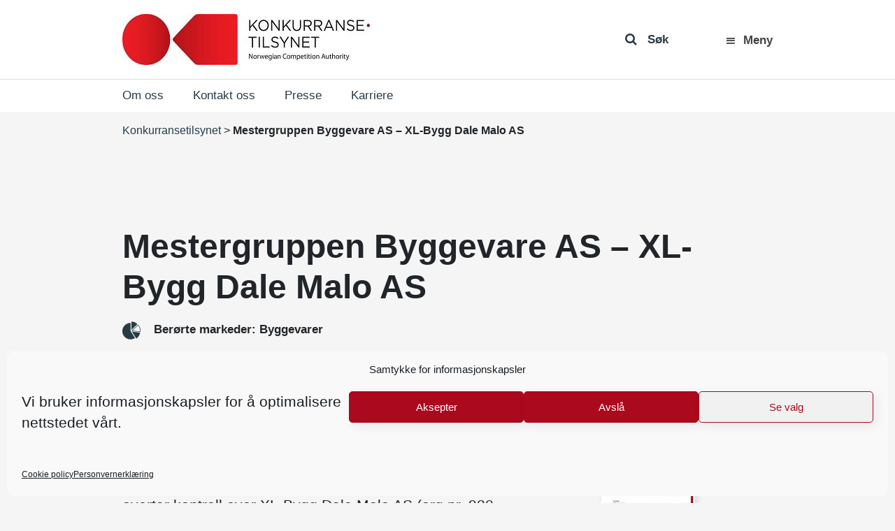

--- FILE ---
content_type: text/html; charset=UTF-8
request_url: https://konkurransetilsynet.no/fusjoner/mestergruppen-byggevare-as-xl-bygg-dale-malo-as/
body_size: 14495
content:
<!DOCTYPE html>
<html lang="nb-NO" prefix="og: https://ogp.me/ns#">
<head>
	<meta charset="UTF-8">
	<meta http-equiv="X-UA-Compatible" content="IE=edge">
	<meta name="viewport" content="width=device-width, initial-scale=1, shrink-to-fit=no">
	<meta name="mobile-web-app-capable" content="yes">
	<meta name="apple-mobile-web-app-capable" content="yes">
	<meta name="apple-mobile-web-app-title" content="Konkurransetilsynet - ">
    <meta name="google-site-verification" content="gI0957_LrLn3HkfsZwnXKjsoKQfnJZcCJHodlUeKCjE" />
	<link rel="profile" href="http://gmpg.org/xfn/11">
	<link rel="pingback" href="https://konkurransetilsynet.no/xmlrpc.php">
	
<!-- Search Engine Optimization by Rank Math - https://rankmath.com/ -->
<title>Mestergruppen Byggevare AS - XL-Bygg Dale Malo AS - Konkurransetilsynet</title>
<meta name="robots" content="index, follow, max-snippet:-1, max-video-preview:-1, max-image-preview:large"/>
<link rel="canonical" href="https://konkurransetilsynet.no/fusjoner/mestergruppen-byggevare-as-xl-bygg-dale-malo-as/" />
<meta property="og:locale" content="nb_NO" />
<meta property="og:type" content="article" />
<meta property="og:title" content="Mestergruppen Byggevare AS - XL-Bygg Dale Malo AS - Konkurransetilsynet" />
<meta property="og:description" content="Mestergruppen Byggevare AS (org.nr. 997 166 221) overtar kontroll over XL-Bygg Dale Malo AS (org.nr. 930 917 346) [...]&lt;p&gt;&lt;a class=&quot;btn btn-secondary vidiflex-read-more-link&quot; href=&quot;https://konkurransetilsynet.no/fusjoner/mestergruppen-byggevare-as-xl-bygg-dale-malo-as/&quot;&gt;Les mer...&lt;/a&gt;&lt;/p&gt;" />
<meta property="og:url" content="https://konkurransetilsynet.no/fusjoner/mestergruppen-byggevare-as-xl-bygg-dale-malo-as/" />
<meta property="og:site_name" content="Konkurransetilsynet" />
<meta property="article:publisher" content="https://www.facebook.com/konkurransetilsynet/" />
<meta property="og:updated_time" content="2022-08-29T13:30:40+02:00" />
<meta property="article:published_time" content="2022-04-19T14:16:22+02:00" />
<meta property="article:modified_time" content="2022-08-29T13:30:40+02:00" />
<meta name="twitter:card" content="summary_large_image" />
<meta name="twitter:title" content="Mestergruppen Byggevare AS - XL-Bygg Dale Malo AS - Konkurransetilsynet" />
<meta name="twitter:description" content="Mestergruppen Byggevare AS (org.nr. 997 166 221) overtar kontroll over XL-Bygg Dale Malo AS (org.nr. 930 917 346) [...]&lt;p&gt;&lt;a class=&quot;btn btn-secondary vidiflex-read-more-link&quot; href=&quot;https://konkurransetilsynet.no/fusjoner/mestergruppen-byggevare-as-xl-bygg-dale-malo-as/&quot;&gt;Les mer...&lt;/a&gt;&lt;/p&gt;" />
<script type="application/ld+json" class="rank-math-schema">{"@context":"https://schema.org","@graph":[{"@type":"Place","@id":"https://konkurransetilsynet.no/#place","geo":{"@type":"GeoCoordinates","latitude":"60.3901127","longitude":"5.3348204"},"hasMap":"https://www.google.com/maps/search/?api=1&amp;query=60.3901127,5.3348204","address":{"@type":"PostalAddress","streetAddress":"Zander Kaaes gate 7","addressLocality":"Bergen","addressRegion":"hordaland","postalCode":"5015","addressCountry":"norway"}},{"@type":["GovernmentOrganization","Organization"],"@id":"https://konkurransetilsynet.no/#organization","name":"Konkurransetilsynet","url":"https://konkurransetilsynet.no","sameAs":["https://www.facebook.com/konkurransetilsynet/"],"email":"post@kt.no","address":{"@type":"PostalAddress","streetAddress":"Zander Kaaes gate 7","addressLocality":"Bergen","addressRegion":"hordaland","postalCode":"5015","addressCountry":"norway"},"logo":{"@type":"ImageObject","@id":"https://konkurransetilsynet.no/#logo","url":"https://konkurransetilsynet.no/wp-content/uploads/2018/09/kt_logo_2018.jpg","contentUrl":"https://konkurransetilsynet.no/wp-content/uploads/2018/09/kt_logo_2018.jpg","caption":"Konkurransetilsynet","inLanguage":"nb-NO","width":"354","height":"73"},"contactPoint":[{"@type":"ContactPoint","telephone":"+4755597500","contactType":"customer support"}],"location":{"@id":"https://konkurransetilsynet.no/#place"}},{"@type":"WebSite","@id":"https://konkurransetilsynet.no/#website","url":"https://konkurransetilsynet.no","name":"Konkurransetilsynet","publisher":{"@id":"https://konkurransetilsynet.no/#organization"},"inLanguage":"nb-NO"},{"@type":"WebPage","@id":"https://konkurransetilsynet.no/fusjoner/mestergruppen-byggevare-as-xl-bygg-dale-malo-as/#webpage","url":"https://konkurransetilsynet.no/fusjoner/mestergruppen-byggevare-as-xl-bygg-dale-malo-as/","name":"Mestergruppen Byggevare AS - XL-Bygg Dale Malo AS - Konkurransetilsynet","datePublished":"2022-04-19T14:16:22+02:00","dateModified":"2022-08-29T13:30:40+02:00","isPartOf":{"@id":"https://konkurransetilsynet.no/#website"},"inLanguage":"nb-NO"},{"@type":"Person","@id":"https://konkurransetilsynet.no/fusjoner/mestergruppen-byggevare-as-xl-bygg-dale-malo-as/#author","name":"Gerd Urang","image":{"@type":"ImageObject","@id":"https://secure.gravatar.com/avatar/65b96d37766164c2d1d54dc2900a5705174fc1fd73ccc986bfa40be7920b286d?s=96&amp;d=mm&amp;r=g","url":"https://secure.gravatar.com/avatar/65b96d37766164c2d1d54dc2900a5705174fc1fd73ccc986bfa40be7920b286d?s=96&amp;d=mm&amp;r=g","caption":"Gerd Urang","inLanguage":"nb-NO"},"sameAs":["http://kt.no"],"worksFor":{"@id":"https://konkurransetilsynet.no/#organization"}},{"@type":"Article","headline":"Mestergruppen Byggevare AS - XL-Bygg Dale Malo AS","datePublished":"2022-04-19T14:16:22+02:00","dateModified":"2022-08-29T13:30:40+02:00","author":{"@id":"https://konkurransetilsynet.no/fusjoner/mestergruppen-byggevare-as-xl-bygg-dale-malo-as/#author","name":"Gerd Urang"},"publisher":{"@id":"https://konkurransetilsynet.no/#organization"},"description":"Mestergruppen Byggevare AS (org.nr. 997 166 221) overtar kontroll over XL-Bygg Dale Malo AS (org.nr. 930 917 346)","name":"Mestergruppen Byggevare AS - XL-Bygg Dale Malo AS","@id":"https://konkurransetilsynet.no/fusjoner/mestergruppen-byggevare-as-xl-bygg-dale-malo-as/#richSnippet","isPartOf":{"@id":"https://konkurransetilsynet.no/fusjoner/mestergruppen-byggevare-as-xl-bygg-dale-malo-as/#webpage"},"inLanguage":"nb-NO","mainEntityOfPage":{"@id":"https://konkurransetilsynet.no/fusjoner/mestergruppen-byggevare-as-xl-bygg-dale-malo-as/#webpage"}}]}</script>
<!-- /Rank Math WordPress SEO plugin -->

<link rel='dns-prefetch' href='//fonts.googleapis.com' />
<link rel='dns-prefetch' href='//www.googletagmanager.com' />
<link rel="alternate" type="application/rss+xml" title="Konkurransetilsynet &raquo; strøm" href="https://konkurransetilsynet.no/feed/" />
<link rel="alternate" title="oEmbed (JSON)" type="application/json+oembed" href="https://konkurransetilsynet.no/wp-json/oembed/1.0/embed?url=https%3A%2F%2Fkonkurransetilsynet.no%2Ffusjoner%2Fmestergruppen-byggevare-as-xl-bygg-dale-malo-as%2F" />
<link rel="alternate" title="oEmbed (XML)" type="text/xml+oembed" href="https://konkurransetilsynet.no/wp-json/oembed/1.0/embed?url=https%3A%2F%2Fkonkurransetilsynet.no%2Ffusjoner%2Fmestergruppen-byggevare-as-xl-bygg-dale-malo-as%2F&#038;format=xml" />
<style id='wp-img-auto-sizes-contain-inline-css' type='text/css'>
img:is([sizes=auto i],[sizes^="auto," i]){contain-intrinsic-size:3000px 1500px}
/*# sourceURL=wp-img-auto-sizes-contain-inline-css */
</style>
<style id='wp-emoji-styles-inline-css' type='text/css'>

	img.wp-smiley, img.emoji {
		display: inline !important;
		border: none !important;
		box-shadow: none !important;
		height: 1em !important;
		width: 1em !important;
		margin: 0 0.07em !important;
		vertical-align: -0.1em !important;
		background: none !important;
		padding: 0 !important;
	}
/*# sourceURL=wp-emoji-styles-inline-css */
</style>
<link rel='stylesheet' id='wp-block-library-css' href='https://konkurransetilsynet.no/wp-includes/css/dist/block-library/style.min.css?ver=330956a85907a14d5ffc46aab960fa9b' type='text/css' media='all' />
<style id='global-styles-inline-css' type='text/css'>
:root{--wp--preset--aspect-ratio--square: 1;--wp--preset--aspect-ratio--4-3: 4/3;--wp--preset--aspect-ratio--3-4: 3/4;--wp--preset--aspect-ratio--3-2: 3/2;--wp--preset--aspect-ratio--2-3: 2/3;--wp--preset--aspect-ratio--16-9: 16/9;--wp--preset--aspect-ratio--9-16: 9/16;--wp--preset--color--black: #000000;--wp--preset--color--cyan-bluish-gray: #abb8c3;--wp--preset--color--white: #ffffff;--wp--preset--color--pale-pink: #f78da7;--wp--preset--color--vivid-red: #cf2e2e;--wp--preset--color--luminous-vivid-orange: #ff6900;--wp--preset--color--luminous-vivid-amber: #fcb900;--wp--preset--color--light-green-cyan: #7bdcb5;--wp--preset--color--vivid-green-cyan: #00d084;--wp--preset--color--pale-cyan-blue: #8ed1fc;--wp--preset--color--vivid-cyan-blue: #0693e3;--wp--preset--color--vivid-purple: #9b51e0;--wp--preset--gradient--vivid-cyan-blue-to-vivid-purple: linear-gradient(135deg,rgb(6,147,227) 0%,rgb(155,81,224) 100%);--wp--preset--gradient--light-green-cyan-to-vivid-green-cyan: linear-gradient(135deg,rgb(122,220,180) 0%,rgb(0,208,130) 100%);--wp--preset--gradient--luminous-vivid-amber-to-luminous-vivid-orange: linear-gradient(135deg,rgb(252,185,0) 0%,rgb(255,105,0) 100%);--wp--preset--gradient--luminous-vivid-orange-to-vivid-red: linear-gradient(135deg,rgb(255,105,0) 0%,rgb(207,46,46) 100%);--wp--preset--gradient--very-light-gray-to-cyan-bluish-gray: linear-gradient(135deg,rgb(238,238,238) 0%,rgb(169,184,195) 100%);--wp--preset--gradient--cool-to-warm-spectrum: linear-gradient(135deg,rgb(74,234,220) 0%,rgb(151,120,209) 20%,rgb(207,42,186) 40%,rgb(238,44,130) 60%,rgb(251,105,98) 80%,rgb(254,248,76) 100%);--wp--preset--gradient--blush-light-purple: linear-gradient(135deg,rgb(255,206,236) 0%,rgb(152,150,240) 100%);--wp--preset--gradient--blush-bordeaux: linear-gradient(135deg,rgb(254,205,165) 0%,rgb(254,45,45) 50%,rgb(107,0,62) 100%);--wp--preset--gradient--luminous-dusk: linear-gradient(135deg,rgb(255,203,112) 0%,rgb(199,81,192) 50%,rgb(65,88,208) 100%);--wp--preset--gradient--pale-ocean: linear-gradient(135deg,rgb(255,245,203) 0%,rgb(182,227,212) 50%,rgb(51,167,181) 100%);--wp--preset--gradient--electric-grass: linear-gradient(135deg,rgb(202,248,128) 0%,rgb(113,206,126) 100%);--wp--preset--gradient--midnight: linear-gradient(135deg,rgb(2,3,129) 0%,rgb(40,116,252) 100%);--wp--preset--font-size--small: 13px;--wp--preset--font-size--medium: 20px;--wp--preset--font-size--large: 36px;--wp--preset--font-size--x-large: 42px;--wp--preset--spacing--20: 0.44rem;--wp--preset--spacing--30: 0.67rem;--wp--preset--spacing--40: 1rem;--wp--preset--spacing--50: 1.5rem;--wp--preset--spacing--60: 2.25rem;--wp--preset--spacing--70: 3.38rem;--wp--preset--spacing--80: 5.06rem;--wp--preset--shadow--natural: 6px 6px 9px rgba(0, 0, 0, 0.2);--wp--preset--shadow--deep: 12px 12px 50px rgba(0, 0, 0, 0.4);--wp--preset--shadow--sharp: 6px 6px 0px rgba(0, 0, 0, 0.2);--wp--preset--shadow--outlined: 6px 6px 0px -3px rgb(255, 255, 255), 6px 6px rgb(0, 0, 0);--wp--preset--shadow--crisp: 6px 6px 0px rgb(0, 0, 0);}:where(.is-layout-flex){gap: 0.5em;}:where(.is-layout-grid){gap: 0.5em;}body .is-layout-flex{display: flex;}.is-layout-flex{flex-wrap: wrap;align-items: center;}.is-layout-flex > :is(*, div){margin: 0;}body .is-layout-grid{display: grid;}.is-layout-grid > :is(*, div){margin: 0;}:where(.wp-block-columns.is-layout-flex){gap: 2em;}:where(.wp-block-columns.is-layout-grid){gap: 2em;}:where(.wp-block-post-template.is-layout-flex){gap: 1.25em;}:where(.wp-block-post-template.is-layout-grid){gap: 1.25em;}.has-black-color{color: var(--wp--preset--color--black) !important;}.has-cyan-bluish-gray-color{color: var(--wp--preset--color--cyan-bluish-gray) !important;}.has-white-color{color: var(--wp--preset--color--white) !important;}.has-pale-pink-color{color: var(--wp--preset--color--pale-pink) !important;}.has-vivid-red-color{color: var(--wp--preset--color--vivid-red) !important;}.has-luminous-vivid-orange-color{color: var(--wp--preset--color--luminous-vivid-orange) !important;}.has-luminous-vivid-amber-color{color: var(--wp--preset--color--luminous-vivid-amber) !important;}.has-light-green-cyan-color{color: var(--wp--preset--color--light-green-cyan) !important;}.has-vivid-green-cyan-color{color: var(--wp--preset--color--vivid-green-cyan) !important;}.has-pale-cyan-blue-color{color: var(--wp--preset--color--pale-cyan-blue) !important;}.has-vivid-cyan-blue-color{color: var(--wp--preset--color--vivid-cyan-blue) !important;}.has-vivid-purple-color{color: var(--wp--preset--color--vivid-purple) !important;}.has-black-background-color{background-color: var(--wp--preset--color--black) !important;}.has-cyan-bluish-gray-background-color{background-color: var(--wp--preset--color--cyan-bluish-gray) !important;}.has-white-background-color{background-color: var(--wp--preset--color--white) !important;}.has-pale-pink-background-color{background-color: var(--wp--preset--color--pale-pink) !important;}.has-vivid-red-background-color{background-color: var(--wp--preset--color--vivid-red) !important;}.has-luminous-vivid-orange-background-color{background-color: var(--wp--preset--color--luminous-vivid-orange) !important;}.has-luminous-vivid-amber-background-color{background-color: var(--wp--preset--color--luminous-vivid-amber) !important;}.has-light-green-cyan-background-color{background-color: var(--wp--preset--color--light-green-cyan) !important;}.has-vivid-green-cyan-background-color{background-color: var(--wp--preset--color--vivid-green-cyan) !important;}.has-pale-cyan-blue-background-color{background-color: var(--wp--preset--color--pale-cyan-blue) !important;}.has-vivid-cyan-blue-background-color{background-color: var(--wp--preset--color--vivid-cyan-blue) !important;}.has-vivid-purple-background-color{background-color: var(--wp--preset--color--vivid-purple) !important;}.has-black-border-color{border-color: var(--wp--preset--color--black) !important;}.has-cyan-bluish-gray-border-color{border-color: var(--wp--preset--color--cyan-bluish-gray) !important;}.has-white-border-color{border-color: var(--wp--preset--color--white) !important;}.has-pale-pink-border-color{border-color: var(--wp--preset--color--pale-pink) !important;}.has-vivid-red-border-color{border-color: var(--wp--preset--color--vivid-red) !important;}.has-luminous-vivid-orange-border-color{border-color: var(--wp--preset--color--luminous-vivid-orange) !important;}.has-luminous-vivid-amber-border-color{border-color: var(--wp--preset--color--luminous-vivid-amber) !important;}.has-light-green-cyan-border-color{border-color: var(--wp--preset--color--light-green-cyan) !important;}.has-vivid-green-cyan-border-color{border-color: var(--wp--preset--color--vivid-green-cyan) !important;}.has-pale-cyan-blue-border-color{border-color: var(--wp--preset--color--pale-cyan-blue) !important;}.has-vivid-cyan-blue-border-color{border-color: var(--wp--preset--color--vivid-cyan-blue) !important;}.has-vivid-purple-border-color{border-color: var(--wp--preset--color--vivid-purple) !important;}.has-vivid-cyan-blue-to-vivid-purple-gradient-background{background: var(--wp--preset--gradient--vivid-cyan-blue-to-vivid-purple) !important;}.has-light-green-cyan-to-vivid-green-cyan-gradient-background{background: var(--wp--preset--gradient--light-green-cyan-to-vivid-green-cyan) !important;}.has-luminous-vivid-amber-to-luminous-vivid-orange-gradient-background{background: var(--wp--preset--gradient--luminous-vivid-amber-to-luminous-vivid-orange) !important;}.has-luminous-vivid-orange-to-vivid-red-gradient-background{background: var(--wp--preset--gradient--luminous-vivid-orange-to-vivid-red) !important;}.has-very-light-gray-to-cyan-bluish-gray-gradient-background{background: var(--wp--preset--gradient--very-light-gray-to-cyan-bluish-gray) !important;}.has-cool-to-warm-spectrum-gradient-background{background: var(--wp--preset--gradient--cool-to-warm-spectrum) !important;}.has-blush-light-purple-gradient-background{background: var(--wp--preset--gradient--blush-light-purple) !important;}.has-blush-bordeaux-gradient-background{background: var(--wp--preset--gradient--blush-bordeaux) !important;}.has-luminous-dusk-gradient-background{background: var(--wp--preset--gradient--luminous-dusk) !important;}.has-pale-ocean-gradient-background{background: var(--wp--preset--gradient--pale-ocean) !important;}.has-electric-grass-gradient-background{background: var(--wp--preset--gradient--electric-grass) !important;}.has-midnight-gradient-background{background: var(--wp--preset--gradient--midnight) !important;}.has-small-font-size{font-size: var(--wp--preset--font-size--small) !important;}.has-medium-font-size{font-size: var(--wp--preset--font-size--medium) !important;}.has-large-font-size{font-size: var(--wp--preset--font-size--large) !important;}.has-x-large-font-size{font-size: var(--wp--preset--font-size--x-large) !important;}
/*# sourceURL=global-styles-inline-css */
</style>

<style id='classic-theme-styles-inline-css' type='text/css'>
/*! This file is auto-generated */
.wp-block-button__link{color:#fff;background-color:#32373c;border-radius:9999px;box-shadow:none;text-decoration:none;padding:calc(.667em + 2px) calc(1.333em + 2px);font-size:1.125em}.wp-block-file__button{background:#32373c;color:#fff;text-decoration:none}
/*# sourceURL=/wp-includes/css/classic-themes.min.css */
</style>
<link rel='stylesheet' id='ymir-block-visibility-css' href='https://konkurransetilsynet.no/wp-content/plugins/ymir/build/css/block-visibility.css?ver=1.0.0' type='text/css' media='all' />
<link rel='stylesheet' id='dashicons-css' href='https://konkurransetilsynet.no/wp-includes/css/dashicons.min.css?ver=330956a85907a14d5ffc46aab960fa9b' type='text/css' media='all' />
<link rel='stylesheet' id='wpmm_css-css' href='https://konkurransetilsynet.no/wp-content/plugins/wp-megamenu/assets/css/wpmm.css?ver=1.4.2' type='text/css' media='all' />
<link rel='stylesheet' id='wp_megamenu_generated_css-css' href='https://konkurransetilsynet.no/wp-content/uploads/wp-megamenu/wp-megamenu.css?ver=1.4.2' type='text/css' media='all' />
<link rel='stylesheet' id='featuresbox_css-css' href='https://konkurransetilsynet.no/wp-content/plugins/wp-megamenu/addons/wpmm-featuresbox/wpmm-featuresbox.css?ver=1' type='text/css' media='all' />
<link rel='stylesheet' id='postgrid_css-css' href='https://konkurransetilsynet.no/wp-content/plugins/wp-megamenu/addons/wpmm-gridpost/wpmm-gridpost.css?ver=1' type='text/css' media='all' />
<link rel='stylesheet' id='ymir-global-css' href='https://konkurransetilsynet.no/wp-content/plugins/ymir/build/css/global.css?ver=7809103a541429412033' type='text/css' media='all' />
<link rel='stylesheet' id='wpml-legacy-horizontal-list-0-css' href='https://konkurransetilsynet.no/wp-content/plugins/sitepress-multilingual-cms/templates/language-switchers/legacy-list-horizontal/style.min.css?ver=1' type='text/css' media='all' />
<link rel='stylesheet' id='wpml-ls-vidi-flex-konkurransetilsynet-0-css' href='https://konkurransetilsynet.no/wp-content/themes/vidiflex/wpml/templates/language-switchers/konkurransetilsynet/style.css?ver=1' type='text/css' media='all' />
<link rel='stylesheet' id='cmplz-general-css' href='https://konkurransetilsynet.no/wp-content/plugins/complianz-gdpr/assets/css/cookieblocker.min.css?ver=1767697012' type='text/css' media='all' />
<link rel='stylesheet' id='vidiflex-styles-css' href='https://konkurransetilsynet.no/wp-content/themes/vidiflex/css/theme.css?ver=1.0.0' type='text/css' media='all' />
<script type="text/javascript" src="https://konkurransetilsynet.no/wp-includes/js/jquery/jquery.min.js?ver=3.7.1" id="jquery-core-js"></script>
<script type="text/javascript" src="https://konkurransetilsynet.no/wp-includes/js/jquery/jquery-migrate.min.js?ver=3.4.1" id="jquery-migrate-js"></script>
<script type="text/javascript" src="https://konkurransetilsynet.no/wp-content/plugins/wp-megamenu/addons/wpmm-featuresbox/wpmm-featuresbox.js?ver=1" id="featuresbox-style-js"></script>
<script type="text/javascript" id="postgrid-style-js-extra">
/* <![CDATA[ */
var postgrid_ajax_load = {"ajax_url":"https://konkurransetilsynet.no/wp-admin/admin-ajax.php","redirecturl":"https://konkurransetilsynet.no/"};
//# sourceURL=postgrid-style-js-extra
/* ]]> */
</script>
<script type="text/javascript" src="https://konkurransetilsynet.no/wp-content/plugins/wp-megamenu/addons/wpmm-gridpost/wpmm-gridpost.js?ver=1" id="postgrid-style-js"></script>
<script type="text/javascript" src="https://konkurransetilsynet.no/wp-content/themes/vidiflex/wpml/templates/language-switchers/konkurransetilsynet/script.js?ver=1" id="wpml-ls-vidi-flex-konkurransetilsynet-0-js"></script>
<script type="text/javascript" src="https://konkurransetilsynet.no/wp-content/themes/vidiflex/js/popper.min.js?ver=1" id="popper-scripts-js"></script>
<script data-service="Third-party-scripts" data-category="marketing" type="text/plain" data-cmplz-src="https://fonts.googleapis.com/css?family=Open+Sans%3A300%2C400%2C600%2C700&amp;ver=330956a85907a14d5ffc46aab960fa9b" id="google-font-js"></script>
<script></script><link rel="https://api.w.org/" href="https://konkurransetilsynet.no/wp-json/" /><link rel="EditURI" type="application/rsd+xml" title="RSD" href="https://konkurransetilsynet.no/xmlrpc.php?rsd" />

<link rel='shortlink' href='https://konkurransetilsynet.no/?p=36895' />
<meta name="generator" content="WPML ver:4.8.6 stt:1,39;" />
<meta name="generator" content="Site Kit by Google 1.168.0" /><script type="text/javascript">
(function(url){
	if(/(?:Chrome\/26\.0\.1410\.63 Safari\/537\.31|WordfenceTestMonBot)/.test(navigator.userAgent)){ return; }
	var addEvent = function(evt, handler) {
		if (window.addEventListener) {
			document.addEventListener(evt, handler, false);
		} else if (window.attachEvent) {
			document.attachEvent('on' + evt, handler);
		}
	};
	var removeEvent = function(evt, handler) {
		if (window.removeEventListener) {
			document.removeEventListener(evt, handler, false);
		} else if (window.detachEvent) {
			document.detachEvent('on' + evt, handler);
		}
	};
	var evts = 'contextmenu dblclick drag dragend dragenter dragleave dragover dragstart drop keydown keypress keyup mousedown mousemove mouseout mouseover mouseup mousewheel scroll'.split(' ');
	var logHuman = function() {
		if (window.wfLogHumanRan) { return; }
		window.wfLogHumanRan = true;
		var wfscr = document.createElement('script');
		wfscr.type = 'text/javascript';
		wfscr.async = true;
		wfscr.src = url + '&r=' + Math.random();
		(document.getElementsByTagName('head')[0]||document.getElementsByTagName('body')[0]).appendChild(wfscr);
		for (var i = 0; i < evts.length; i++) {
			removeEvent(evts[i], logHuman);
		}
	};
	for (var i = 0; i < evts.length; i++) {
		addEvent(evts[i], logHuman);
	}
})('//konkurransetilsynet.no/?wordfence_lh=1&hid=78105F89498A5C359809256F5CECC10E');
</script><style>.wp-megamenu-wrap &gt; ul.wp-megamenu &gt; li.wpmm_mega_menu &gt; .wpmm-strees-row-container 
                        &gt; ul.wp-megamenu-sub-menu { width: 100% !important;}.wp-megamenu &gt; li.wp-megamenu-item-28.wpmm-item-fixed-width  &gt; ul.wp-megamenu-sub-menu { width: 100% !important;}.wp-megamenu-wrap .wpmm-nav-wrap &gt; ul.wp-megamenu li.wpmm_dropdown_menu ul.wp-megamenu-sub-menu li.menu-item-has-children.wp-megamenu-item-28.wpmm-submenu-right &gt; ul.wp-megamenu-sub-menu {left: 100%;}.wpmm-nav-wrap ul.wp-megamenu&gt;li ul.wp-megamenu-sub-menu #wp-megamenu-item-28&gt;a { text-align: left !important;}.wpmm-nav-wrap .wp-megamenu&gt;li&gt;ul.wp-megamenu-sub-menu li#wp-megamenu-item-28&gt;a { }li#wp-megamenu-item-28&gt; ul ul ul&gt; li { width: 100%; display: inline-block;} li#wp-megamenu-item-28 a { }#wp-megamenu-item-28&gt; .wp-megamenu-sub-menu { }.wp-megamenu-wrap &gt; ul.wp-megamenu &gt; li.wpmm_mega_menu &gt; .wpmm-strees-row-container 
                        &gt; ul.wp-megamenu-sub-menu { width: 100% !important;}.wp-megamenu &gt; li.wp-megamenu-item-3374.wpmm-item-fixed-width  &gt; ul.wp-megamenu-sub-menu { width: 100% !important;}.wpmm-nav-wrap ul.wp-megamenu&gt;li ul.wp-megamenu-sub-menu #wp-megamenu-item-3374&gt;a { }.wpmm-nav-wrap .wp-megamenu&gt;li&gt;ul.wp-megamenu-sub-menu li#wp-megamenu-item-3374&gt;a { }li#wp-megamenu-item-3374&gt; ul ul ul&gt; li { width: 100%; display: inline-block;} li#wp-megamenu-item-3374 a { }#wp-megamenu-item-3374&gt; .wp-megamenu-sub-menu { }.wp-megamenu-wrap &gt; ul.wp-megamenu &gt; li.wpmm_mega_menu &gt; .wpmm-strees-row-container 
                        &gt; ul.wp-megamenu-sub-menu { width: 100% !important;}.wp-megamenu &gt; li.wp-megamenu-item-8375.wpmm-item-fixed-width  &gt; ul.wp-megamenu-sub-menu { width: 100% !important;}.wpmm-nav-wrap ul.wp-megamenu&gt;li ul.wp-megamenu-sub-menu #wp-megamenu-item-8375&gt;a { }.wpmm-nav-wrap .wp-megamenu&gt;li&gt;ul.wp-megamenu-sub-menu li#wp-megamenu-item-8375&gt;a { }li#wp-megamenu-item-8375&gt; ul ul ul&gt; li { width: 100%; display: inline-block;} li#wp-megamenu-item-8375 a { }#wp-megamenu-item-8375&gt; .wp-megamenu-sub-menu { }.wp-megamenu-wrap &gt; ul.wp-megamenu &gt; li.wpmm_mega_menu &gt; .wpmm-strees-row-container 
                        &gt; ul.wp-megamenu-sub-menu { width: 1400pxpx !important;}.wp-megamenu &gt; li.wp-megamenu-item-8381.wpmm-item-fixed-width  &gt; ul.wp-megamenu-sub-menu { width: 1400pxpx !important;left: calc(100% - 700px - 20px) !important}.wp-megamenu-wrap .wpmm-nav-wrap &gt; ul.wp-megamenu li.wpmm_dropdown_menu ul.wp-megamenu-sub-menu li.menu-item-has-children.wp-megamenu-item-8381.wpmm-submenu-right &gt; ul.wp-megamenu-sub-menu {left: 100%;}.wpmm-nav-wrap ul.wp-megamenu&gt;li ul.wp-megamenu-sub-menu #wp-megamenu-item-8381&gt;a { text-align: center !important;}.wpmm-nav-wrap .wp-megamenu&gt;li&gt;ul.wp-megamenu-sub-menu li#wp-megamenu-item-8381&gt;a { }li#wp-megamenu-item-8381&gt; ul ul ul&gt; li { width: 100%; display: inline-block;} li#wp-megamenu-item-8381 a { }#wp-megamenu-item-8381&gt; .wp-megamenu-sub-menu { }.wp-megamenu-wrap &gt; ul.wp-megamenu &gt; li.wpmm_mega_menu &gt; .wpmm-strees-row-container 
                        &gt; ul.wp-megamenu-sub-menu { width: 100% !important;}.wp-megamenu &gt; li.wp-megamenu-item-8412.wpmm-item-fixed-width  &gt; ul.wp-megamenu-sub-menu { width: 100% !important;}.wp-megamenu-wrap .wpmm-nav-wrap &gt; ul.wp-megamenu li.wpmm_dropdown_menu ul.wp-megamenu-sub-menu li.menu-item-has-children.wp-megamenu-item-8412.wpmm-submenu-right &gt; ul.wp-megamenu-sub-menu {left: 100%;}.wpmm-nav-wrap ul.wp-megamenu&gt;li ul.wp-megamenu-sub-menu #wp-megamenu-item-8412&gt;a { text-align: left !important;}.wpmm-nav-wrap .wp-megamenu&gt;li&gt;ul.wp-megamenu-sub-menu li#wp-megamenu-item-8412&gt;a { }li#wp-megamenu-item-8412&gt; ul ul ul&gt; li { width: 100%; display: inline-block;} li#wp-megamenu-item-8412 a { }#wp-megamenu-item-8412&gt; .wp-megamenu-sub-menu { }.wp-megamenu-wrap &gt; ul.wp-megamenu &gt; li.wpmm_mega_menu &gt; .wpmm-strees-row-container 
                        &gt; ul.wp-megamenu-sub-menu { width: 100% !important;}.wp-megamenu &gt; li.wp-megamenu-item-8070.wpmm-item-fixed-width  &gt; ul.wp-megamenu-sub-menu { width: 100% !important;}.wpmm-nav-wrap ul.wp-megamenu&gt;li ul.wp-megamenu-sub-menu #wp-megamenu-item-8070&gt;a { }.wpmm-nav-wrap .wp-megamenu&gt;li&gt;ul.wp-megamenu-sub-menu li#wp-megamenu-item-8070&gt;a { }li#wp-megamenu-item-8070&gt; ul ul ul&gt; li { width: 100%; display: inline-block;} li#wp-megamenu-item-8070 a { }#wp-megamenu-item-8070&gt; .wp-megamenu-sub-menu { }</style><style></style>			<style>.cmplz-hidden {
					display: none !important;
				}</style><meta name="generator" content="Powered by WPBakery Page Builder - drag and drop page builder for WordPress."/>
<script>document.addEventListener("DOMContentLoaded", function () {
    document.querySelectorAll("ul.wp-megamenu li.wpmm_mega_menu > a").forEach(button => {
		if ( button ) {
			 button.addEventListener("click", function (event) {
				event.preventDefault(); 
				const menuItem = this.closest("li.wpmm_mega_menu");
				menuItem.classList.toggle("open");
			});
		}
    });
});</script><link rel="icon" href="https://konkurransetilsynet.no/wp-content/uploads/2020/04/favicon.ico" sizes="32x32" />
<link rel="icon" href="https://konkurransetilsynet.no/wp-content/uploads/2020/04/favicon.ico" sizes="192x192" />
<link rel="apple-touch-icon" href="https://konkurransetilsynet.no/wp-content/uploads/2020/04/favicon.ico" />
<meta name="msapplication-TileImage" content="https://konkurransetilsynet.no/wp-content/uploads/2020/04/favicon.ico" />
		<style type="text/css" id="wp-custom-css">
			@media (min-width: 1430px) {
    .wpmm-strees-row-and-content-container > .wp-megamenu-sub-menu  {
        max-width: 1370px;
			z-index: 9 !important;
    }
}

.wpmm-mobile-menu .wpmm-strees-row-and-content-container {
	position: absolute !important;
}

.header-right {
	position: relative !important;
}

.header-right .wpmm-nav-wrap {
	position: static !important;
}

#wp-megamenu-primary .wpmm-nav-wrap > ul.wp-megamenu > li.wpmm_mega_menu.open > .wpmm-strees-row-and-content-container {
	top: 72px;
}

@media (max-width: 767.98px) {
    #wp-megamenu-primary .wpmm-nav-wrap > ul.wp-megamenu > li.wpmm_mega_menu.open > .wpmm-strees-row-and-content-container {
        top: 76px !important;
    }
}

#wp-megamenu-primary>.wpmm-nav-wrap ul.wp-megamenu>li>a:hover {
	color: #444 !important;
}

.wp-megamenu li .dashicons-menu:before {
	    font-size: 17px;
}

.wp-megamenu li.open .dashicons-menu:before {
	    content: "\f335";
}

.wp-megamenu > li.menu-item > a {
	padding: 0 !important;
	font-weight: 600 !important;
    text-transform: capitalize !important;
}

.fa-search:before {
	font-size: 18px;
}

.header-widget-area {
	margin-bottom: 0;
}

@media (max-width: 767.98px) {
    .sub-nav.navbar > .container .subheader-widget-area {
        top: -46px;
    }
}		</style>
		<noscript><style> .wpb_animate_when_almost_visible { opacity: 1; }</style></noscript></head>

<body data-cmplz=1 class="wp-singular fusjoner-template-default single single-fusjoner postid-36895 wp-custom-logo wp-theme-vidiflex wp-megamenu group-blog wpb-js-composer js-comp-ver-8.7.2 vc_responsive">

<div class="hfeed site" id="page">

	<!-- ******************* The Navbar Area ******************* -->
<div class="wrapper-fluid wrapper-navbar" id="wrapper-navbar" itemscope itemtype="http://schema.org/WebSite">
	<a class="skip-link screen-reader-text sr-only" href="#content">Hopp til innhold</a>
	<!-- navbar-dark bg-dark -->
	<nav class="main-nav navbar navbar-expand-md">

			<div class="container" >
			<div class="inner-container">
	
				<!-- Your site title as branding in the menu -->
				<a href="https://konkurransetilsynet.no/" class="navbar-brand custom-logo-link" rel="home"><img width="354" height="73" src="https://konkurransetilsynet.no/wp-content/uploads/2018/09/kt_logo_2018.jpg" class="img-fluid" alt="Logo Konkurransetilsynet" decoding="async" srcset="https://konkurransetilsynet.no/wp-content/uploads/2018/09/kt_logo_2018.jpg 354w, https://konkurransetilsynet.no/wp-content/uploads/2018/09/kt_logo_2018-300x62.jpg 300w" sizes="(max-width: 354px) 100vw, 354px" /></a><!-- end custom logo -->
			<div class="header-right">
				<!-- The WordPress Menu goes here -->
									<div class="header-widget-area">
						<div class="textwidget custom-html-widget"><a href="/sok" title="Søk"><i class="fa fa-search" aria-hidden="true"></i>Søk</a></div>					</div><!-- #primary-sidebar -->
								<nav id="wp-megamenu-primary" class="wp-megamenu-wrap   ">
			<div class="wpmm-fullwidth-wrap"></div>
			<div class="wpmm-nav-wrap wpmm-main-wrap-primary">
				<a href="javascript:;" class="wpmm_mobile_menu_btn show-close-icon"><i class="fa fa-bars"></i> </a> 
					<ul id="menu-hovedmeny" class="wp-megamenu" ><li id="wp-megamenu-item-8381" class="menu-item menu-item-type-post_type menu-item-object-page menu-item-home menu-item-has-children wp-megamenu-item-8381  wpmm_mega_menu  wpmm-none wpmm-strees-row-and-content wpmm-submenu-right"><a href="https://konkurransetilsynet.no/"><span class='wpmm-selected-icon wpmm-selected-icon-left'><i class='dashicons dashicons-menu'></i></span>Meny</a>
<div id='wpmm-strees-row-8381' class='wpmm-strees-row-and-content-container'> <div class='wpmm-row-content-strees-extra'></div>  <ul class="wp-megamenu-sub-menu">
	<li id="wp-megamenu-item-4960815514936890244" class="wpmm-row wp-megamenu-item-4960815514936890244 wpmm-submenu-right">
	<ul class="wp-megamenu-sub-menu" >
		<li id="wp-megamenu-item-7497981904153756685" class="wpmm-col wpmm-col-3 wp-megamenu-item-7497981904153756685 wpmm-submenu-right">
		<ul class="wp-megamenu-sub-menu" >
			<li id="wp-megamenu-item-8382" class="menu-item wpmm-type-widget menu-widget-class wpmm-type-item wp-megamenu-item-8382 wpmm-submenu-right"><a href="https://konkurransetilsynet.no/ulovlig-samarbeid/">Ulovlig samarbeid</a>
			<ul class="wp-megamenu-sub-menu" >
				<li id="wp-megamenu-item-8384" class="menu-item menu-item-type-post_type menu-item-object-page wp-megamenu-item-8384 wpmm-submenu-right"><a href="https://konkurransetilsynet.no/tips/amnesti/">Amnesti (lempning)</a></li>
				<li id="wp-megamenu-item-8392" class="menu-item menu-item-type-post_type menu-item-object-page wp-megamenu-item-8392 wpmm-submenu-right"><a href="https://konkurransetilsynet.no/ulovlig-samarbeid/prosjektsamarbeid/">Veiledning for prosjektsamarbeid</a></li>
				<li id="wp-megamenu-item-8393" class="menu-item menu-item-type-post_type menu-item-object-page wp-megamenu-item-8393 wpmm-submenu-right"><a href="https://konkurransetilsynet.no/tips/etterforskningssaker/">Etterforskningssaker</a></li>
			</ul>
</li>
			<li id="wp-megamenu-item-46453" class="menu-item wpmm-type-widget menu-widget-class wpmm-type-item wp-megamenu-item-46453 wpmm-submenu-right"><a href="https://konkurransetilsynet.no/fusjoner-og-oppkjop-%c2%a716/">Status fusjoner og oppkjøp</a></li>
			<li id="wp-megamenu-item-49386" class="menu-item wpmm-type-widget menu-widget-class wpmm-type-item wp-megamenu-item-49386 wpmm-submenu-right"><a href="https://konkurransetilsynet.no/forskning/">Rapporter og forskning</a></li>
		</ul>
</li>
		<li id="wp-megamenu-item-1.0784983295932E+19" class="wpmm-col wpmm-col-3 wp-megamenu-item-1.0784983295932E+19 wpmm-submenu-right">
		<ul class="wp-megamenu-sub-menu" >
			<li id="wp-megamenu-item-32616" class="menu-item wpmm-type-widget menu-widget-class wpmm-type-item wp-megamenu-item-32616 wpmm-submenu-right"><a href="https://konkurransetilsynet.no/misbruk-av-dominerende-stilling/">Misbruk av dominerende stilling</a>
			<ul class="wp-megamenu-sub-menu" >
				<li id="wp-megamenu-item-8398" class="menu-item menu-item-type-post_type menu-item-object-page wp-megamenu-item-8398 wpmm-submenu-right"><a href="https://konkurransetilsynet.no/tips/etterforskningssaker/">Etterforskningssaker</a></li>
			</ul>
</li>
			<li id="wp-megamenu-item-25846" class="menu-item wpmm-type-widget menu-widget-class wpmm-type-item wp-megamenu-item-25846 wpmm-submenu-right"><a href="https://konkurransetilsynet.no/tips/">Tips</a>
			<ul class="wp-megamenu-sub-menu" >
				<li id="wp-megamenu-item-25849" class="menu-item menu-item-type-custom menu-item-object-custom wp-megamenu-item-25849 wpmm-submenu-right"><a href="https://konkurransetilsynet.whistleblowernetwork.net/">Tips oss om ulovlig samarbeid</a></li>
				<li id="wp-megamenu-item-25848" class="menu-item menu-item-type-post_type menu-item-object-page wp-megamenu-item-25848 wpmm-submenu-right"><a href="https://konkurransetilsynet.no/sok-om-amnesti/">Søk om amnesti</a></li>
				<li id="wp-megamenu-item-46454" class="menu-item menu-item-type-post_type menu-item-object-page wp-megamenu-item-46454 wpmm-submenu-right"><a href="https://konkurransetilsynet.no/tips/tips-oss/">Tips oss</a></li>
			</ul>
</li>
		</ul>
</li>
		<li id="wp-megamenu-item-1.0661240577803E+19" class="wpmm-col wpmm-col-3 wp-megamenu-item-1.0661240577803E+19 wpmm-submenu-right">
		<ul class="wp-megamenu-sub-menu" >
			<li id="wp-megamenu-item-34801" class="menu-item wpmm-type-widget menu-widget-class wpmm-type-item wp-megamenu-item-34801 wpmm-submenu-right"><a href="https://konkurransetilsynet.no/tema/">Aktuelle markeder</a>
			<ul class="wp-megamenu-sub-menu" >
				<li id="wp-megamenu-item-48829" class="menu-item menu-item-type-custom menu-item-object-custom wp-megamenu-item-48829 wpmm-submenu-right"><a href="https://konkurransetilsynet.no/tema/dagligvaremarkedet/">Dagligvaremarkedet</a></li>
				<li id="wp-megamenu-item-48831" class="menu-item menu-item-type-post_type menu-item-object-page wp-megamenu-item-48831 wpmm-submenu-right"><a href="https://konkurransetilsynet.no/tema/drivstoff/">Drivstoff</a></li>
				<li id="wp-megamenu-item-48832" class="menu-item menu-item-type-post_type menu-item-object-page wp-megamenu-item-48832 wpmm-submenu-right"><a href="https://konkurransetilsynet.no/tema/drosje/">Drosje</a></li>
				<li id="wp-megamenu-item-48833" class="menu-item menu-item-type-custom menu-item-object-custom wp-megamenu-item-48833 wpmm-submenu-right"><a href="https://konkurransetilsynet.no/tema/digitalokonomi/">Digital økonomi</a></li>
			</ul>
</li>
			<li id="wp-megamenu-item-19192" class="menu-item wpmm-type-widget menu-widget-class wpmm-type-item wp-megamenu-item-19192 wpmm-submenu-right"><a href="https://konkurransetilsynet.no/artikler-og-innlegg/">Innlegg og artikler</a></li>
			<li id="wp-megamenu-item-25017" class="menu-item wpmm-type-widget menu-widget-class wpmm-type-item wp-megamenu-item-25017 wpmm-submenu-right"><a href="https://konkurransetilsynet.no/veiledere-fra-konkurransetilsynet/">Veiledere</a></li>
		</ul>
</li>
		<li id="wp-megamenu-item-1.3502724630702E+19" class="wpmm-col wpmm-col-3 wp-megamenu-item-1.3502724630702E+19 wpmm-submenu-right">
		<ul class="wp-megamenu-sub-menu" >
			<li id="wp-megamenu-item-8408" class="menu-item wpmm-type-widget menu-widget-class wpmm-type-item wp-megamenu-item-8408 wpmm-submenu-right"><a href="https://konkurransetilsynet.no/om-oss/">Om oss</a>
			<ul class="wp-megamenu-sub-menu" >
				<li id="wp-megamenu-item-18970" class="menu-item menu-item-type-post_type menu-item-object-page wp-megamenu-item-18970 wpmm-submenu-right"><a href="https://konkurransetilsynet.no/presse/">Presse</a></li>
				<li id="wp-megamenu-item-8410" class="menu-item menu-item-type-post_type menu-item-object-page wp-megamenu-item-8410 wpmm-submenu-right"><a href="https://konkurransetilsynet.no/om-oss/organisering-og-leiing/">Organisering og leiing</a></li>
				<li id="wp-megamenu-item-8411" class="menu-item menu-item-type-post_type menu-item-object-page menu-item-privacy-policy wp-megamenu-item-8411 wpmm-submenu-right"><a href="https://konkurransetilsynet.no/om-oss/personvern/">Personvernerklæring</a></li>
			</ul>
</li>
			<li id="wp-megamenu-item-8404" class="menu-item wpmm-type-widget menu-widget-class wpmm-type-item wp-megamenu-item-8404 wpmm-submenu-right"><a href="https://konkurransetilsynet.no/karriere/">Karriere</a>
			<ul class="wp-megamenu-sub-menu" >
				<li id="wp-megamenu-item-8405" class="menu-item menu-item-type-post_type menu-item-object-page wp-megamenu-item-8405 wpmm-submenu-right"><a href="https://konkurransetilsynet.no/karriere/ledige-stillinger/">Ledige stillinger</a></li>
				<li id="wp-megamenu-item-8406" class="menu-item menu-item-type-post_type menu-item-object-page wp-megamenu-item-8406 wpmm-submenu-right"><a href="https://konkurransetilsynet.no/karriere/hva-jobber-vi-med/">Hva jobber vi med?</a></li>
				<li id="wp-megamenu-item-8407" class="menu-item menu-item-type-post_type menu-item-object-page wp-megamenu-item-8407 wpmm-submenu-right"><a href="https://konkurransetilsynet.no/karriere/medarbeidereforteller/">Medarbeidere forteller</a></li>
			</ul>
</li>
		</ul>
</li>
	</ul>
</li>
</ul>
</li>
</ul>
			</div>


			
		    
		</nav>			</div>
				</div><!-- .container -->
		
	</nav>
	<nav class="sub-nav navbar navbar-expand-md">
				<div class="container" >
				<!-- The WordPress Menu goes here -->
		<div id="navbarNavDropdown" class="collapse navbar-collapse"><ul id="sub-menu" class="navbar-nav"><li id="menu-item-3374" class="menu-item menu-item-type-post_type menu-item-object-page nav-item menu-item-3374"><a title="Om oss" href="https://konkurransetilsynet.no/om-oss/" class="nav-link">Om oss</a></li>
<li id="menu-item-7684" class="menu-item menu-item-type-post_type menu-item-object-page nav-item menu-item-7684"><a title="Kontakt oss" href="https://konkurransetilsynet.no/kontakt-oss/" class="nav-link">Kontakt oss</a></li>
<li id="menu-item-39" class="menu-item menu-item-type-post_type menu-item-object-page nav-item menu-item-39"><a title="Presse" href="https://konkurransetilsynet.no/presse/" class="nav-link">Presse</a></li>
<li id="menu-item-3272" class="menu-item menu-item-type-post_type menu-item-object-page nav-item menu-item-3272"><a title="Karriere" href="https://konkurransetilsynet.no/karriere/" class="nav-link">Karriere</a></li>
</ul></div>					<div class="subheader-widget-area">
							</div><!-- #primary-sidebar -->
						</div><!-- .container -->
			</nav>
	<!-- .site-navigation -->
</div><!-- .wrapper-navbar end -->
<div class="breadcrumb-nav container">
	<span property="itemListElement" typeof="ListItem"><a property="item" typeof="WebPage" title="Go to Konkurransetilsynet." href="https://konkurransetilsynet.no" class="home"><span property="name">Konkurransetilsynet</span></a><meta property="position" content="1"></span> &gt; <span property="itemListElement" typeof="ListItem"><span property="name">Mestergruppen Byggevare AS &#8211; XL-Bygg Dale Malo AS</span><meta property="position" content="2"></span></div>

<div class="wrapper" id="single-wrapper">

	<div class="container" id="content" tabindex="-1">

		<div class="row">

			<!-- Do the left sidebar check -->
			


<div class="col-md-12 content-area" id="primary">
			<main class="site-main" id="main">

				
					<article class="standard-post post-36895 fusjoner type-fusjoner status-publish hentry" id="post-36895">
	<header class="entry-header">
				<h1 class="half">Mestergruppen Byggevare AS &#8211; XL-Bygg Dale Malo AS</h1>									<p class="brevdato"><span><img src="/wp-content/themes/vidiflex/img/berortemarkeder.png" alt="Berørte markeder ikon"></span> Berørte markeder: Byggevarer</p>
							<p class="brevdato"><span><img src="/wp-content/themes/vidiflex/img/kalender-icon.png" alt="Berørte markeder ikon"></span> Dato mottatt: 11.04.2022</p>
							<p class="status"><span><img src="/wp-content/themes/vidiflex/img/status-icon.png" alt="Status ikon"></span> Status: Ferdig behandlet</p>
							<p class="status"><span><img src="/wp-content/themes/vidiflex/img/status-icon.png" alt="Status ikon"></span> Resultat: Ikke inngrep</p>
			</header><!-- .entry-header -->
	<div class="row content">
		<div class="left-content col-sm-12 col-md-7 col-lg-8">
			<p>Mestergruppen Byggevare AS (org.nr. 997 166 221) overtar kontroll over XL-Bygg Dale Malo AS (org.nr. 930 917 346)</p>
															<aside class="row">
				<div class="post-date col-sm-12 col-md-12 col-lg-12">
										<p>Publisert: <time pubdate>19.04.2022</time></p>
					<div class="sharinglinks"><p><span class="text">Del på:</span><a target='_blank' href="https://www.facebook.com/sharer/sharer.php?u=" title="Gå til facebook"><i class="fa fa-facebook" title="Delings symbol facebook"></i><span class="hide">Del på facebook</span></a><a target='_blank' href="https://twitter.com/home?status=" title="Gå til twitter"><i class="fa fa-twitter" title="Delings symbol twitter"></i><span class="hide">Del på twitter</span></a><a target='_blank' href="mailto:?&subject=&body=" title="Åpne epost"><i class="fa fa-envelope" title="Delings symbol epost"></i><span class="hide">Del på epost</span></a><a href='javascript:void(0);' onClick='window.print()' title='Skriv ut'><i class='fa fa-print' title='Skriv ut'></i><span class='hide'>Skriv ut</span> </a></p></div>				</div>
			</aside>
		</div>
		<div class="right-content col-sm-12 col-md-5 col-lg-4">
																																																							<div class="pdf">
				<a href="https://konkurransetilsynet.no/wp-content/uploads/2022/04/2022_0203-1-OFF-Mestergruppen-Byggevare-AS-XL-Bygg-Dale-Malo-AS.pdf" title="Last ned 2022 0203 1 [off] mestergruppen byggevare as xl bygg dale malo as" class="image" download>
																		<img src="/wp-content/themes/vidiflex/img/preview.jpg" alt="Last ned 2022 0203 1 [off] mestergruppen byggevare as xl bygg dale malo as">
															</a>
				<a class="file" href="https://konkurransetilsynet.no/wp-content/uploads/2022/04/2022_0203-1-OFF-Mestergruppen-Byggevare-AS-XL-Bygg-Dale-Malo-AS.pdf" title="Last ned 2022 0203 1 [off] mestergruppen byggevare as xl bygg dale malo as" download>Pdf<i class="fa fa-link"></i></a>
			</div>
					</div>
	</div>
</article><!-- single #post-## -->
					
					
				
			</main><!-- #main -->

		</div><!-- #primary -->

		<!-- Do the right sidebar check -->
		


	</div><!-- .row -->

</div><!-- Container end -->

</div><!-- Wrapper end -->


<div class="wrapper" id="wrapper-footer">

	<div class="container">

		<div class="row">

			<div class="col-md-12">

				<footer class="site-footer" id="footer">
					

	<!-- ******************* The Footer Full-width Widget Area ******************* -->

	<div class="wrapper" id="wrapper-footer-full">

		<div class="container" id="footer-full-content" tabindex="-1">

			<div class="row">

				<div id="ipw-3" class="footer-widget widget_ipw widget-count-1 col-md-12"></div><!-- .footer-widget -->
			</div>

		</div>

	</div><!-- #wrapper-footer-full -->

				</footer><!-- #colophon -->

			</div><!--col end -->

		</div><!-- row end -->

	</div><!-- container end -->

</div><!-- wrapper end -->

</div><!-- #page we need this extra closing tag here -->

<script type="speculationrules">
{"prefetch":[{"source":"document","where":{"and":[{"href_matches":"/*"},{"not":{"href_matches":["/wp-*.php","/wp-admin/*","/wp-content/uploads/*","/wp-content/*","/wp-content/plugins/*","/wp-content/themes/vidiflex/*","/*\\?(.+)"]}},{"not":{"selector_matches":"a[rel~=\"nofollow\"]"}},{"not":{"selector_matches":".no-prefetch, .no-prefetch a"}}]},"eagerness":"conservative"}]}
</script>

<!-- Consent Management powered by Complianz | GDPR/CCPA Cookie Consent https://wordpress.org/plugins/complianz-gdpr -->
<div id="cmplz-cookiebanner-container"><div class="cmplz-cookiebanner cmplz-hidden banner-1 standard-banner-informasjonskapsler optin cmplz-bottom cmplz-categories-type-view-preferences" aria-modal="true" data-nosnippet="true" role="dialog" aria-live="polite" aria-labelledby="cmplz-header-1-optin" aria-describedby="cmplz-message-1-optin">
	<div class="cmplz-header">
		<div class="cmplz-logo"></div>
		<div class="cmplz-title" id="cmplz-header-1-optin">Samtykke for informasjonskapsler</div>
		<div class="cmplz-close" tabindex="0" role="button" aria-label="Lukk dialog">
			<svg aria-hidden="true" focusable="false" data-prefix="fas" data-icon="times" class="svg-inline--fa fa-times fa-w-11" role="img" xmlns="http://www.w3.org/2000/svg" viewBox="0 0 352 512"><path fill="currentColor" d="M242.72 256l100.07-100.07c12.28-12.28 12.28-32.19 0-44.48l-22.24-22.24c-12.28-12.28-32.19-12.28-44.48 0L176 189.28 75.93 89.21c-12.28-12.28-32.19-12.28-44.48 0L9.21 111.45c-12.28 12.28-12.28 32.19 0 44.48L109.28 256 9.21 356.07c-12.28 12.28-12.28 32.19 0 44.48l22.24 22.24c12.28 12.28 32.2 12.28 44.48 0L176 322.72l100.07 100.07c12.28 12.28 32.2 12.28 44.48 0l22.24-22.24c12.28-12.28 12.28-32.19 0-44.48L242.72 256z"></path></svg>
		</div>
	</div>

	<div class="cmplz-divider cmplz-divider-header"></div>
	<div class="cmplz-body">
		<div class="cmplz-message" id="cmplz-message-1-optin"><p>Vi bruker informasjonskapsler for å optimalisere nettstedet vårt.</p></div>
		<!-- categories start -->
		<div class="cmplz-categories">
			<details class="cmplz-category cmplz-functional" >
				<summary>
						<span class="cmplz-category-header">
							<span class="cmplz-category-title">Funksjonelle informasjonskapsler</span>
							<span class='cmplz-always-active'>
								<span class="cmplz-banner-checkbox">
									<input type="checkbox"
										   id="cmplz-functional-optin"
										   data-category="cmplz_functional"
										   class="cmplz-consent-checkbox cmplz-functional"
										   size="40"
										   value="1"/>
									<label class="cmplz-label" for="cmplz-functional-optin"><span class="screen-reader-text">Funksjonelle informasjonskapsler</span></label>
								</span>
								Alltid aktiv							</span>
							<span class="cmplz-icon cmplz-open">
								<svg xmlns="http://www.w3.org/2000/svg" viewBox="0 0 448 512"  height="18" ><path d="M224 416c-8.188 0-16.38-3.125-22.62-9.375l-192-192c-12.5-12.5-12.5-32.75 0-45.25s32.75-12.5 45.25 0L224 338.8l169.4-169.4c12.5-12.5 32.75-12.5 45.25 0s12.5 32.75 0 45.25l-192 192C240.4 412.9 232.2 416 224 416z"/></svg>
							</span>
						</span>
				</summary>
				<div class="cmplz-description">
					<span class="cmplz-description-functional">Teknisk lagring eller tilgang er nødvendig for å tillate en spesifikk tjeneste som brukeren har bedt om, eller for å gjennomføre kommunikasjon over et elektronisk kommunikasjonsnettverk.</span>
				</div>
			</details>

			<details class="cmplz-category cmplz-preferences" >
				<summary>
						<span class="cmplz-category-header">
							<span class="cmplz-category-title">Preferanser</span>
							<span class="cmplz-banner-checkbox">
								<input type="checkbox"
									   id="cmplz-preferences-optin"
									   data-category="cmplz_preferences"
									   class="cmplz-consent-checkbox cmplz-preferences"
									   size="40"
									   value="1"/>
								<label class="cmplz-label" for="cmplz-preferences-optin"><span class="screen-reader-text">Preferanser</span></label>
							</span>
							<span class="cmplz-icon cmplz-open">
								<svg xmlns="http://www.w3.org/2000/svg" viewBox="0 0 448 512"  height="18" ><path d="M224 416c-8.188 0-16.38-3.125-22.62-9.375l-192-192c-12.5-12.5-12.5-32.75 0-45.25s32.75-12.5 45.25 0L224 338.8l169.4-169.4c12.5-12.5 32.75-12.5 45.25 0s12.5 32.75 0 45.25l-192 192C240.4 412.9 232.2 416 224 416z"/></svg>
							</span>
						</span>
				</summary>
				<div class="cmplz-description">
					<span class="cmplz-description-preferences">The technical storage or access is necessary for the legitimate purpose of storing preferences that are not requested by the subscriber or user.</span>
				</div>
			</details>

			<details class="cmplz-category cmplz-statistics" >
				<summary>
						<span class="cmplz-category-header">
							<span class="cmplz-category-title">Statistikk</span>
							<span class="cmplz-banner-checkbox">
								<input type="checkbox"
									   id="cmplz-statistics-optin"
									   data-category="cmplz_statistics"
									   class="cmplz-consent-checkbox cmplz-statistics"
									   size="40"
									   value="1"/>
								<label class="cmplz-label" for="cmplz-statistics-optin"><span class="screen-reader-text">Statistikk</span></label>
							</span>
							<span class="cmplz-icon cmplz-open">
								<svg xmlns="http://www.w3.org/2000/svg" viewBox="0 0 448 512"  height="18" ><path d="M224 416c-8.188 0-16.38-3.125-22.62-9.375l-192-192c-12.5-12.5-12.5-32.75 0-45.25s32.75-12.5 45.25 0L224 338.8l169.4-169.4c12.5-12.5 32.75-12.5 45.25 0s12.5 32.75 0 45.25l-192 192C240.4 412.9 232.2 416 224 416z"/></svg>
							</span>
						</span>
				</summary>
				<div class="cmplz-description">
					<span class="cmplz-description-statistics">Teknisk lagring eller tilgang som kun brukes til statistiske formål.</span>
					<span class="cmplz-description-statistics-anonymous">The technical storage or access that is used exclusively for anonymous statistical purposes. Without a subpoena, voluntary compliance on the part of your Internet Service Provider, or additional records from a third party, information stored or retrieved for this purpose alone cannot usually be used to identify you.</span>
				</div>
			</details>
			<details class="cmplz-category cmplz-marketing" >
				<summary>
						<span class="cmplz-category-header">
							<span class="cmplz-category-title">Markedsføring</span>
							<span class="cmplz-banner-checkbox">
								<input type="checkbox"
									   id="cmplz-marketing-optin"
									   data-category="cmplz_marketing"
									   class="cmplz-consent-checkbox cmplz-marketing"
									   size="40"
									   value="1"/>
								<label class="cmplz-label" for="cmplz-marketing-optin"><span class="screen-reader-text">Markedsføring</span></label>
							</span>
							<span class="cmplz-icon cmplz-open">
								<svg xmlns="http://www.w3.org/2000/svg" viewBox="0 0 448 512"  height="18" ><path d="M224 416c-8.188 0-16.38-3.125-22.62-9.375l-192-192c-12.5-12.5-12.5-32.75 0-45.25s32.75-12.5 45.25 0L224 338.8l169.4-169.4c12.5-12.5 32.75-12.5 45.25 0s12.5 32.75 0 45.25l-192 192C240.4 412.9 232.2 416 224 416z"/></svg>
							</span>
						</span>
				</summary>
				<div class="cmplz-description">
					<span class="cmplz-description-marketing">Teknisk lagring eller tilgang er nødvendig for å tillate å lage brukerprofiler for markedsføring, eller å spore brukeren på en nettside eller på tvers av flere nettsider for tilsvarende markedsføringsformål.</span>
				</div>
			</details>
		</div><!-- categories end -->
			</div>

	<div class="cmplz-links cmplz-information">
		<ul>
			<li><a class="cmplz-link cmplz-manage-options cookie-statement" href="#" data-relative_url="#cmplz-manage-consent-container">Administrer alternativer</a></li>
			<li><a class="cmplz-link cmplz-manage-third-parties cookie-statement" href="#" data-relative_url="#cmplz-cookies-overview">Administrer tjenester</a></li>
			<li><a class="cmplz-link cmplz-manage-vendors tcf cookie-statement" href="#" data-relative_url="#cmplz-tcf-wrapper">Administrer {vendor_count}-leverandører</a></li>
			<li><a class="cmplz-link cmplz-external cmplz-read-more-purposes tcf" target="_blank" rel="noopener noreferrer nofollow" href="https://cookiedatabase.org/tcf/purposes/" aria-label="Read more about TCF purposes on Cookie Database">Les mer om disse formålene</a></li>
		</ul>
			</div>

	<div class="cmplz-divider cmplz-footer"></div>

	<div class="cmplz-buttons">
		<button class="cmplz-btn cmplz-accept">Aksepter</button>
		<button class="cmplz-btn cmplz-deny">Avslå</button>
		<button class="cmplz-btn cmplz-view-preferences">Se valg</button>
		<button class="cmplz-btn cmplz-save-preferences">Lagre valg</button>
		<a class="cmplz-btn cmplz-manage-options tcf cookie-statement" href="#" data-relative_url="#cmplz-manage-consent-container">Se valg</a>
			</div>

	
	<div class="cmplz-documents cmplz-links">
		<ul>
			<li><a class="cmplz-link cookie-statement" href="#" data-relative_url="">{title}</a></li>
			<li><a class="cmplz-link privacy-statement" href="#" data-relative_url="">{title}</a></li>
			<li><a class="cmplz-link impressum" href="#" data-relative_url="">{title}</a></li>
		</ul>
			</div>
</div>
</div>
					<div id="cmplz-manage-consent" data-nosnippet="true"><button class="cmplz-btn cmplz-hidden cmplz-manage-consent manage-consent-1">Administrer samtykke</button>

</div><script type="text/javascript" id="wpmm_js-js-extra">
/* <![CDATA[ */
var ajax_objects = {"ajaxurl":"https://konkurransetilsynet.no/wp-admin/admin-ajax.php","redirecturl":"https://konkurransetilsynet.no/","loadingmessage":"Sending user info, please wait..."};
var wpmm_object = {"ajax_url":"https://konkurransetilsynet.no/wp-admin/admin-ajax.php","wpmm_responsive_breakpoint":"767px","wpmm_disable_mobile":"false"};
//# sourceURL=wpmm_js-js-extra
/* ]]> */
</script>
<script type="text/javascript" src="https://konkurransetilsynet.no/wp-content/plugins/wp-megamenu/assets/js/wpmm.js?ver=1.4.2" id="wpmm_js-js"></script>
<script type="text/javascript" src="https://konkurransetilsynet.no/wp-includes/js/dist/hooks.min.js?ver=dd5603f07f9220ed27f1" id="wp-hooks-js"></script>
<script type="text/javascript" src="https://konkurransetilsynet.no/wp-includes/js/dist/i18n.min.js?ver=c26c3dc7bed366793375" id="wp-i18n-js"></script>
<script type="text/javascript" id="wp-i18n-js-after">
/* <![CDATA[ */
wp.i18n.setLocaleData( { 'text direction\u0004ltr': [ 'ltr' ] } );
//# sourceURL=wp-i18n-js-after
/* ]]> */
</script>
<script type="text/javascript" src="https://konkurransetilsynet.no/wp-content/plugins/ymir/build/js/block-visibility.js?ver=8aecf2d3708f173164e4" id="ymir-block-visibility-js"></script>
<script type="text/javascript" src="https://konkurransetilsynet.no/wp-content/themes/vidiflex/js/theme.min.js?ver=1.0.0" id="vidiflex-scripts-js"></script>
<script type="text/javascript" src="https://konkurransetilsynet.no/wp-content/themes/vidiflex/js/gallery.js?ver=1.0.0" id="gallery-scripts-js"></script>
<script type="text/javascript" id="cmplz-cookiebanner-js-extra">
/* <![CDATA[ */
var complianz = {"prefix":"cmplz_","user_banner_id":"1","set_cookies":[],"block_ajax_content":"","banner_version":"23059","version":"7.4.4.2","store_consent":"","do_not_track_enabled":"","consenttype":"optin","region":"eu","geoip":"","dismiss_timeout":"","disable_cookiebanner":"","soft_cookiewall":"","dismiss_on_scroll":"","cookie_expiry":"365","url":"https://konkurransetilsynet.no/wp-json/complianz/v1/","locale":"lang=nb&locale=nb_NO","set_cookies_on_root":"","cookie_domain":"","current_policy_id":"32","cookie_path":"/","categories":{"statistics":"statistikk","marketing":"markedsf\u00f8ring"},"tcf_active":"","placeholdertext":"Klikk for \u00e5 godta {category} informasjonskapsler og aktivere dette innholdet","css_file":"https://konkurransetilsynet.no/wp-content/uploads/complianz/css/banner-{banner_id}-{type}.css?v=23059","page_links":{"eu":{"cookie-statement":{"title":"Cookie policy","url":"https://konkurransetilsynet.no/cookie-policy/"},"privacy-statement":{"title":"Personvernerkl\u00e6ring","url":"https://konkurransetilsynet.no/om-oss/personvern/"}}},"tm_categories":"","forceEnableStats":"","preview":"","clean_cookies":"","aria_label":"Klikk for \u00e5 godta {category} informasjonskapsler og aktivere dette innholdet"};
//# sourceURL=cmplz-cookiebanner-js-extra
/* ]]> */
</script>
<script defer type="text/javascript" src="https://konkurransetilsynet.no/wp-content/plugins/complianz-gdpr/cookiebanner/js/complianz.min.js?ver=1767697012" id="cmplz-cookiebanner-js"></script>
<script type="text/javascript" id="cmplz-cookiebanner-js-after">
/* <![CDATA[ */
	let cmplzBlockedContent = document.querySelector('.cmplz-blocked-content-notice');
	if ( cmplzBlockedContent) {
	        cmplzBlockedContent.addEventListener('click', function(event) {
            event.stopPropagation();
        });
	}
    
//# sourceURL=cmplz-cookiebanner-js-after
/* ]]> */
</script>
<script id="wp-emoji-settings" type="application/json">
{"baseUrl":"https://s.w.org/images/core/emoji/17.0.2/72x72/","ext":".png","svgUrl":"https://s.w.org/images/core/emoji/17.0.2/svg/","svgExt":".svg","source":{"concatemoji":"https://konkurransetilsynet.no/wp-includes/js/wp-emoji-release.min.js?ver=330956a85907a14d5ffc46aab960fa9b"}}
</script>
<script type="module">
/* <![CDATA[ */
/*! This file is auto-generated */
const a=JSON.parse(document.getElementById("wp-emoji-settings").textContent),o=(window._wpemojiSettings=a,"wpEmojiSettingsSupports"),s=["flag","emoji"];function i(e){try{var t={supportTests:e,timestamp:(new Date).valueOf()};sessionStorage.setItem(o,JSON.stringify(t))}catch(e){}}function c(e,t,n){e.clearRect(0,0,e.canvas.width,e.canvas.height),e.fillText(t,0,0);t=new Uint32Array(e.getImageData(0,0,e.canvas.width,e.canvas.height).data);e.clearRect(0,0,e.canvas.width,e.canvas.height),e.fillText(n,0,0);const a=new Uint32Array(e.getImageData(0,0,e.canvas.width,e.canvas.height).data);return t.every((e,t)=>e===a[t])}function p(e,t){e.clearRect(0,0,e.canvas.width,e.canvas.height),e.fillText(t,0,0);var n=e.getImageData(16,16,1,1);for(let e=0;e<n.data.length;e++)if(0!==n.data[e])return!1;return!0}function u(e,t,n,a){switch(t){case"flag":return n(e,"\ud83c\udff3\ufe0f\u200d\u26a7\ufe0f","\ud83c\udff3\ufe0f\u200b\u26a7\ufe0f")?!1:!n(e,"\ud83c\udde8\ud83c\uddf6","\ud83c\udde8\u200b\ud83c\uddf6")&&!n(e,"\ud83c\udff4\udb40\udc67\udb40\udc62\udb40\udc65\udb40\udc6e\udb40\udc67\udb40\udc7f","\ud83c\udff4\u200b\udb40\udc67\u200b\udb40\udc62\u200b\udb40\udc65\u200b\udb40\udc6e\u200b\udb40\udc67\u200b\udb40\udc7f");case"emoji":return!a(e,"\ud83e\u1fac8")}return!1}function f(e,t,n,a){let r;const o=(r="undefined"!=typeof WorkerGlobalScope&&self instanceof WorkerGlobalScope?new OffscreenCanvas(300,150):document.createElement("canvas")).getContext("2d",{willReadFrequently:!0}),s=(o.textBaseline="top",o.font="600 32px Arial",{});return e.forEach(e=>{s[e]=t(o,e,n,a)}),s}function r(e){var t=document.createElement("script");t.src=e,t.defer=!0,document.head.appendChild(t)}a.supports={everything:!0,everythingExceptFlag:!0},new Promise(t=>{let n=function(){try{var e=JSON.parse(sessionStorage.getItem(o));if("object"==typeof e&&"number"==typeof e.timestamp&&(new Date).valueOf()<e.timestamp+604800&&"object"==typeof e.supportTests)return e.supportTests}catch(e){}return null}();if(!n){if("undefined"!=typeof Worker&&"undefined"!=typeof OffscreenCanvas&&"undefined"!=typeof URL&&URL.createObjectURL&&"undefined"!=typeof Blob)try{var e="postMessage("+f.toString()+"("+[JSON.stringify(s),u.toString(),c.toString(),p.toString()].join(",")+"));",a=new Blob([e],{type:"text/javascript"});const r=new Worker(URL.createObjectURL(a),{name:"wpTestEmojiSupports"});return void(r.onmessage=e=>{i(n=e.data),r.terminate(),t(n)})}catch(e){}i(n=f(s,u,c,p))}t(n)}).then(e=>{for(const n in e)a.supports[n]=e[n],a.supports.everything=a.supports.everything&&a.supports[n],"flag"!==n&&(a.supports.everythingExceptFlag=a.supports.everythingExceptFlag&&a.supports[n]);var t;a.supports.everythingExceptFlag=a.supports.everythingExceptFlag&&!a.supports.flag,a.supports.everything||((t=a.source||{}).concatemoji?r(t.concatemoji):t.wpemoji&&t.twemoji&&(r(t.twemoji),r(t.wpemoji)))});
//# sourceURL=https://konkurransetilsynet.no/wp-includes/js/wp-emoji-loader.min.js
/* ]]> */
</script>
<script></script><!--(g Global site tag tag.js) - Google Analytics -->
<script async src="https://www.googletagmanager.com/gtag/js?id=UA-6213246-1"></script>
<script>
    window.dataLayer = window.dataLayer || [];
    function gtag(){dataLayer.push(arguments);}
    gtag('js', new Date());
    gtag('config', 'UA-6213246-1');
</script>
<!-- Matomo -->
<script type="text/plain" data-service="matomo" data-category="statistics">
    var _paq = window._paq = window._paq || [];
    /* tracker methods like "setCustomDimension" should be called before "trackPageView" */
    _paq.push(['trackPageView']);
    _paq.push(['enableLinkTracking']);
    (function() {
        var u="//konkurransetilsynet.no/matomo/";
        _paq.push(['setTrackerUrl', u+'matomo.php']);
        _paq.push(['setSiteId', '1']);
        var d=document, g=d.createElement('script'), s=d.getElementsByTagName('script')[0];
        g.async=true; g.src=u+'matomo.js'; s.parentNode.insertBefore(g,s);
    })();
</script>
<!-- End Matomo Code -->

</body>
</html>



--- FILE ---
content_type: text/css
request_url: https://konkurransetilsynet.no/wp-content/themes/vidiflex/wpml/templates/language-switchers/konkurransetilsynet/style.css?ver=1
body_size: 387
content:
.wpml-ls-legacy-dropdown {
	max-width: 100%
}

.wpml-ls-legacy-dropdown > ul {
	position: relative;
	padding: 0;
	margin: 0 !important;
	list-style-type: none
}

.wpml-ls-legacy-dropdown .wpml-ls-current-language:hover .wpml-ls-sub-menu, .wpml-ls-legacy-dropdown .wpml-ls-current-language:focus .wpml-ls-sub-menu {
	visibility: visible
}

.wpml-ls-legacy-dropdown .wpml-ls-item {
	padding: 0;
	margin: 0;
	list-style-type: none
}

.wpml-ls-legacy-dropdown a {
	display: block;
	text-decoration: none;
	color: #444;
	background-color: #fff;
	padding: 10px 5px 10px 10px;
	line-height: 1
}
.wpml-ls-legacy-dropdown a img{
	margin-right: 15px;
}
.wpml-ls-legacy-dropdown a span {
	vertical-align: middle
}

.wpml-ls-legacy-dropdown a.wpml-ls-item-toggle {
	position: relative;
	padding-right: calc(5px + .7em + .7em)
}

.rtl .wpml-ls-legacy-dropdown a.wpml-ls-item-toggle {
	padding-right: 10px;
	padding-left: calc(5px + .7em + .7em)
}

.wpml-ls-legacy-dropdown a.wpml-ls-item-toggle:after {
	content: '';
	vertical-align: middle;
	display: inline-block;
	border: .35em solid transparent;
	border-top: .5em solid;
	position: absolute;
	right: 0;
	top: calc(50% - .175em)
}

.rtl .wpml-ls-legacy-dropdown a.wpml-ls-item-toggle:after {
	right: auto;
	left: 10px
}

.wpml-ls-legacy-dropdown a:hover, .wpml-ls-legacy-dropdown a:focus, .wpml-ls-legacy-dropdown .wpml-ls-current-language:hover > a {
	color: #000;
}

.wpml-ls-legacy-dropdown .wpml-ls-sub-menu {
	visibility: hidden;
	position: absolute;
	top: 100%;
	right: 0;
	left: 0;
	padding: 0;
	margin: 0;
	list-style-type: none;
	z-index: 101
}

.wpml-ls-legacy-dropdown .wpml-ls-sub-menu a {
	border-width: 0 1px 1px 1px
}

.wpml-ls-legacy-dropdown .wpml-ls-flag {
	display: inline;
	vertical-align: middle;
	width: 18px;
	height: 12px
}

.wpml-ls-legacy-dropdown .wpml-ls-flag + span {
	margin-left: .4em
}

.rtl .wpml-ls-legacy-dropdown .wpml-ls-flag + span {
	margin-left: 0;
	margin-right: .4em
}
